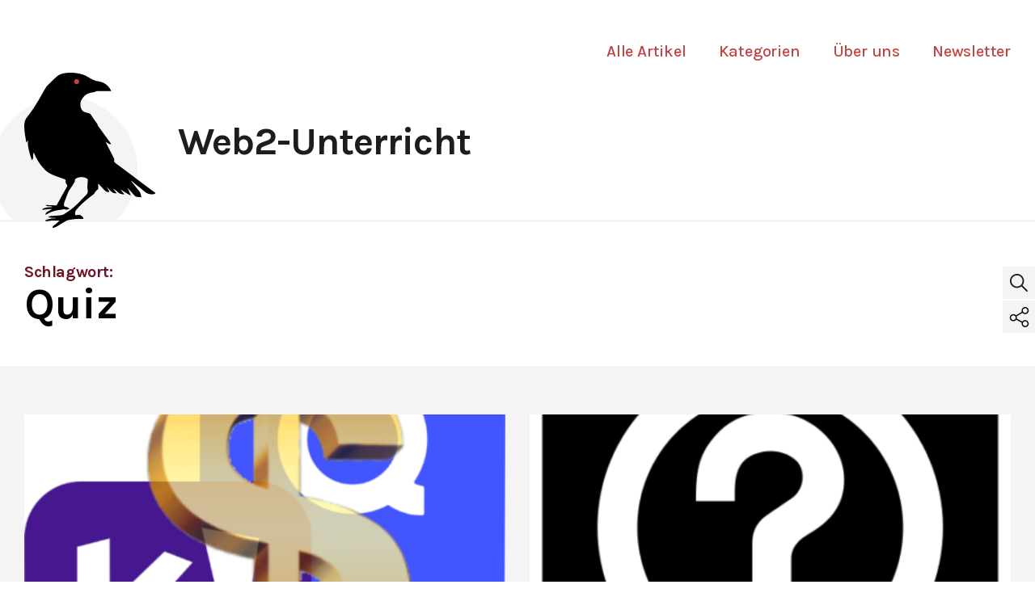

--- FILE ---
content_type: text/html; charset=UTF-8
request_url: https://web2-unterricht.ch/tag/quiz/
body_size: 7599
content:
<!doctype html>
<html lang="de">
<head>
	<meta charset="UTF-8">
	<meta name="viewport" content="width=device-width, initial-scale=1">
	<link rel="profile" href="https://gmpg.org/xfn/11">

	<title>Quiz &#8211; Web2-Unterricht</title>
<meta name='robots' content='max-image-preview:large' />
<script id="cookieyes" type="text/javascript" src="https://cdn-cookieyes.com/client_data/147f80c409f504f50d10cf03/script.js"></script><link rel='dns-prefetch' href='//www.googletagmanager.com' />
<link rel="alternate" type="application/rss+xml" title="Web2-Unterricht &raquo; Feed" href="https://web2-unterricht.ch/feed/" />
<link rel="alternate" type="application/rss+xml" title="Web2-Unterricht &raquo; Kommentar-Feed" href="https://web2-unterricht.ch/comments/feed/" />
<link rel="alternate" type="application/rss+xml" title="Web2-Unterricht &raquo; Quiz Schlagwort-Feed" href="https://web2-unterricht.ch/tag/quiz/feed/" />
<style id='wp-img-auto-sizes-contain-inline-css'>
img:is([sizes=auto i],[sizes^="auto," i]){contain-intrinsic-size:3000px 1500px}
/*# sourceURL=wp-img-auto-sizes-contain-inline-css */
</style>
<style id='wp-emoji-styles-inline-css'>

	img.wp-smiley, img.emoji {
		display: inline !important;
		border: none !important;
		box-shadow: none !important;
		height: 1em !important;
		width: 1em !important;
		margin: 0 0.07em !important;
		vertical-align: -0.1em !important;
		background: none !important;
		padding: 0 !important;
	}
/*# sourceURL=wp-emoji-styles-inline-css */
</style>
<style id='classic-theme-styles-inline-css'>
/*! This file is auto-generated */
.wp-block-button__link{color:#fff;background-color:#32373c;border-radius:9999px;box-shadow:none;text-decoration:none;padding:calc(.667em + 2px) calc(1.333em + 2px);font-size:1.125em}.wp-block-file__button{background:#32373c;color:#fff;text-decoration:none}
/*# sourceURL=/wp-includes/css/classic-themes.min.css */
</style>
<link rel='stylesheet' id='vgw-metis-sidebar-style-css' href='https://web2-unterricht.ch/wp-content/plugins/vgw-metis/includes/actions/../../admin/css/vgw-metis-sidebar.css?ver=1.0' media='all' />
<style id='global-styles-inline-css'>
:root{--wp--preset--aspect-ratio--square: 1;--wp--preset--aspect-ratio--4-3: 4/3;--wp--preset--aspect-ratio--3-4: 3/4;--wp--preset--aspect-ratio--3-2: 3/2;--wp--preset--aspect-ratio--2-3: 2/3;--wp--preset--aspect-ratio--16-9: 16/9;--wp--preset--aspect-ratio--9-16: 9/16;--wp--preset--color--black: #000000;--wp--preset--color--cyan-bluish-gray: #abb8c3;--wp--preset--color--white: #ffffff;--wp--preset--color--pale-pink: #f78da7;--wp--preset--color--vivid-red: #cf2e2e;--wp--preset--color--luminous-vivid-orange: #ff6900;--wp--preset--color--luminous-vivid-amber: #fcb900;--wp--preset--color--light-green-cyan: #7bdcb5;--wp--preset--color--vivid-green-cyan: #00d084;--wp--preset--color--pale-cyan-blue: #8ed1fc;--wp--preset--color--vivid-cyan-blue: #0693e3;--wp--preset--color--vivid-purple: #9b51e0;--wp--preset--gradient--vivid-cyan-blue-to-vivid-purple: linear-gradient(135deg,rgb(6,147,227) 0%,rgb(155,81,224) 100%);--wp--preset--gradient--light-green-cyan-to-vivid-green-cyan: linear-gradient(135deg,rgb(122,220,180) 0%,rgb(0,208,130) 100%);--wp--preset--gradient--luminous-vivid-amber-to-luminous-vivid-orange: linear-gradient(135deg,rgb(252,185,0) 0%,rgb(255,105,0) 100%);--wp--preset--gradient--luminous-vivid-orange-to-vivid-red: linear-gradient(135deg,rgb(255,105,0) 0%,rgb(207,46,46) 100%);--wp--preset--gradient--very-light-gray-to-cyan-bluish-gray: linear-gradient(135deg,rgb(238,238,238) 0%,rgb(169,184,195) 100%);--wp--preset--gradient--cool-to-warm-spectrum: linear-gradient(135deg,rgb(74,234,220) 0%,rgb(151,120,209) 20%,rgb(207,42,186) 40%,rgb(238,44,130) 60%,rgb(251,105,98) 80%,rgb(254,248,76) 100%);--wp--preset--gradient--blush-light-purple: linear-gradient(135deg,rgb(255,206,236) 0%,rgb(152,150,240) 100%);--wp--preset--gradient--blush-bordeaux: linear-gradient(135deg,rgb(254,205,165) 0%,rgb(254,45,45) 50%,rgb(107,0,62) 100%);--wp--preset--gradient--luminous-dusk: linear-gradient(135deg,rgb(255,203,112) 0%,rgb(199,81,192) 50%,rgb(65,88,208) 100%);--wp--preset--gradient--pale-ocean: linear-gradient(135deg,rgb(255,245,203) 0%,rgb(182,227,212) 50%,rgb(51,167,181) 100%);--wp--preset--gradient--electric-grass: linear-gradient(135deg,rgb(202,248,128) 0%,rgb(113,206,126) 100%);--wp--preset--gradient--midnight: linear-gradient(135deg,rgb(2,3,129) 0%,rgb(40,116,252) 100%);--wp--preset--font-size--small: 13px;--wp--preset--font-size--medium: 20px;--wp--preset--font-size--large: 36px;--wp--preset--font-size--x-large: 42px;--wp--preset--spacing--20: 0.44rem;--wp--preset--spacing--30: 0.67rem;--wp--preset--spacing--40: 1rem;--wp--preset--spacing--50: 1.5rem;--wp--preset--spacing--60: 2.25rem;--wp--preset--spacing--70: 3.38rem;--wp--preset--spacing--80: 5.06rem;--wp--preset--shadow--natural: 6px 6px 9px rgba(0, 0, 0, 0.2);--wp--preset--shadow--deep: 12px 12px 50px rgba(0, 0, 0, 0.4);--wp--preset--shadow--sharp: 6px 6px 0px rgba(0, 0, 0, 0.2);--wp--preset--shadow--outlined: 6px 6px 0px -3px rgb(255, 255, 255), 6px 6px rgb(0, 0, 0);--wp--preset--shadow--crisp: 6px 6px 0px rgb(0, 0, 0);}:where(.is-layout-flex){gap: 0.5em;}:where(.is-layout-grid){gap: 0.5em;}body .is-layout-flex{display: flex;}.is-layout-flex{flex-wrap: wrap;align-items: center;}.is-layout-flex > :is(*, div){margin: 0;}body .is-layout-grid{display: grid;}.is-layout-grid > :is(*, div){margin: 0;}:where(.wp-block-columns.is-layout-flex){gap: 2em;}:where(.wp-block-columns.is-layout-grid){gap: 2em;}:where(.wp-block-post-template.is-layout-flex){gap: 1.25em;}:where(.wp-block-post-template.is-layout-grid){gap: 1.25em;}.has-black-color{color: var(--wp--preset--color--black) !important;}.has-cyan-bluish-gray-color{color: var(--wp--preset--color--cyan-bluish-gray) !important;}.has-white-color{color: var(--wp--preset--color--white) !important;}.has-pale-pink-color{color: var(--wp--preset--color--pale-pink) !important;}.has-vivid-red-color{color: var(--wp--preset--color--vivid-red) !important;}.has-luminous-vivid-orange-color{color: var(--wp--preset--color--luminous-vivid-orange) !important;}.has-luminous-vivid-amber-color{color: var(--wp--preset--color--luminous-vivid-amber) !important;}.has-light-green-cyan-color{color: var(--wp--preset--color--light-green-cyan) !important;}.has-vivid-green-cyan-color{color: var(--wp--preset--color--vivid-green-cyan) !important;}.has-pale-cyan-blue-color{color: var(--wp--preset--color--pale-cyan-blue) !important;}.has-vivid-cyan-blue-color{color: var(--wp--preset--color--vivid-cyan-blue) !important;}.has-vivid-purple-color{color: var(--wp--preset--color--vivid-purple) !important;}.has-black-background-color{background-color: var(--wp--preset--color--black) !important;}.has-cyan-bluish-gray-background-color{background-color: var(--wp--preset--color--cyan-bluish-gray) !important;}.has-white-background-color{background-color: var(--wp--preset--color--white) !important;}.has-pale-pink-background-color{background-color: var(--wp--preset--color--pale-pink) !important;}.has-vivid-red-background-color{background-color: var(--wp--preset--color--vivid-red) !important;}.has-luminous-vivid-orange-background-color{background-color: var(--wp--preset--color--luminous-vivid-orange) !important;}.has-luminous-vivid-amber-background-color{background-color: var(--wp--preset--color--luminous-vivid-amber) !important;}.has-light-green-cyan-background-color{background-color: var(--wp--preset--color--light-green-cyan) !important;}.has-vivid-green-cyan-background-color{background-color: var(--wp--preset--color--vivid-green-cyan) !important;}.has-pale-cyan-blue-background-color{background-color: var(--wp--preset--color--pale-cyan-blue) !important;}.has-vivid-cyan-blue-background-color{background-color: var(--wp--preset--color--vivid-cyan-blue) !important;}.has-vivid-purple-background-color{background-color: var(--wp--preset--color--vivid-purple) !important;}.has-black-border-color{border-color: var(--wp--preset--color--black) !important;}.has-cyan-bluish-gray-border-color{border-color: var(--wp--preset--color--cyan-bluish-gray) !important;}.has-white-border-color{border-color: var(--wp--preset--color--white) !important;}.has-pale-pink-border-color{border-color: var(--wp--preset--color--pale-pink) !important;}.has-vivid-red-border-color{border-color: var(--wp--preset--color--vivid-red) !important;}.has-luminous-vivid-orange-border-color{border-color: var(--wp--preset--color--luminous-vivid-orange) !important;}.has-luminous-vivid-amber-border-color{border-color: var(--wp--preset--color--luminous-vivid-amber) !important;}.has-light-green-cyan-border-color{border-color: var(--wp--preset--color--light-green-cyan) !important;}.has-vivid-green-cyan-border-color{border-color: var(--wp--preset--color--vivid-green-cyan) !important;}.has-pale-cyan-blue-border-color{border-color: var(--wp--preset--color--pale-cyan-blue) !important;}.has-vivid-cyan-blue-border-color{border-color: var(--wp--preset--color--vivid-cyan-blue) !important;}.has-vivid-purple-border-color{border-color: var(--wp--preset--color--vivid-purple) !important;}.has-vivid-cyan-blue-to-vivid-purple-gradient-background{background: var(--wp--preset--gradient--vivid-cyan-blue-to-vivid-purple) !important;}.has-light-green-cyan-to-vivid-green-cyan-gradient-background{background: var(--wp--preset--gradient--light-green-cyan-to-vivid-green-cyan) !important;}.has-luminous-vivid-amber-to-luminous-vivid-orange-gradient-background{background: var(--wp--preset--gradient--luminous-vivid-amber-to-luminous-vivid-orange) !important;}.has-luminous-vivid-orange-to-vivid-red-gradient-background{background: var(--wp--preset--gradient--luminous-vivid-orange-to-vivid-red) !important;}.has-very-light-gray-to-cyan-bluish-gray-gradient-background{background: var(--wp--preset--gradient--very-light-gray-to-cyan-bluish-gray) !important;}.has-cool-to-warm-spectrum-gradient-background{background: var(--wp--preset--gradient--cool-to-warm-spectrum) !important;}.has-blush-light-purple-gradient-background{background: var(--wp--preset--gradient--blush-light-purple) !important;}.has-blush-bordeaux-gradient-background{background: var(--wp--preset--gradient--blush-bordeaux) !important;}.has-luminous-dusk-gradient-background{background: var(--wp--preset--gradient--luminous-dusk) !important;}.has-pale-ocean-gradient-background{background: var(--wp--preset--gradient--pale-ocean) !important;}.has-electric-grass-gradient-background{background: var(--wp--preset--gradient--electric-grass) !important;}.has-midnight-gradient-background{background: var(--wp--preset--gradient--midnight) !important;}.has-small-font-size{font-size: var(--wp--preset--font-size--small) !important;}.has-medium-font-size{font-size: var(--wp--preset--font-size--medium) !important;}.has-large-font-size{font-size: var(--wp--preset--font-size--large) !important;}.has-x-large-font-size{font-size: var(--wp--preset--font-size--x-large) !important;}
:where(.wp-block-post-template.is-layout-flex){gap: 1.25em;}:where(.wp-block-post-template.is-layout-grid){gap: 1.25em;}
:where(.wp-block-term-template.is-layout-flex){gap: 1.25em;}:where(.wp-block-term-template.is-layout-grid){gap: 1.25em;}
:where(.wp-block-columns.is-layout-flex){gap: 2em;}:where(.wp-block-columns.is-layout-grid){gap: 2em;}
:root :where(.wp-block-pullquote){font-size: 1.5em;line-height: 1.6;}
/*# sourceURL=global-styles-inline-css */
</style>
<link rel='stylesheet' id='table-addons-for-elementor-css' href='https://web2-unterricht.ch/wp-content/plugins/table-addons-for-elementor/public/css/table-addons-for-elementor-public.css?ver=2.1.5' media='all' />
<link rel='stylesheet' id='eeb-css-frontend-css' href='https://web2-unterricht.ch/wp-content/plugins/email-encoder-bundle/assets/css/style.css?ver=54d4eedc552c499c4a8d6b89c23d3df1' media='all' />
<link rel='stylesheet' id='web2-style-css' href='https://web2-unterricht.ch/wp-content/themes/web2/style.css?ver=1.0.0' media='all' />
<link rel='stylesheet' id='bootstrap-style-css' href='https://web2-unterricht.ch/wp-content/themes/web2/inc/bootstrap/css/bootstrap.min.css?ver=6.9' media='all' />
<link rel='stylesheet' id='slick-style-css' href='https://web2-unterricht.ch/wp-content/themes/web2/inc/slick/slick-theme.css?ver=6.9' media='all' />
<link rel='stylesheet' id='main-css' href='https://web2-unterricht.ch/wp-content/themes/web2/css/_compiled/style.css?ver=1.0' media='all' />
<link rel='stylesheet' id='tablet-css' href='https://web2-unterricht.ch/wp-content/themes/web2/css/_compiled/tablet.css?ver=1.0' media='screen and (max-width: 1280px)' />
<link rel='stylesheet' id='mobile-css' href='https://web2-unterricht.ch/wp-content/themes/web2/css/_compiled/mobile.css?ver=1.0' media='screen and (max-width: 767px)' />
<link rel='stylesheet' id='heateor_sss_frontend_css-css' href='https://web2-unterricht.ch/wp-content/plugins/sassy-social-share/public/css/sassy-social-share-public.css?ver=3.3.79' media='all' />
<style id='heateor_sss_frontend_css-inline-css'>
.heateor_sss_button_instagram span.heateor_sss_svg,a.heateor_sss_instagram span.heateor_sss_svg{background:radial-gradient(circle at 30% 107%,#fdf497 0,#fdf497 5%,#fd5949 45%,#d6249f 60%,#285aeb 90%)}.heateor_sss_horizontal_sharing .heateor_sss_svg,.heateor_sss_standard_follow_icons_container .heateor_sss_svg{color:#fff;border-width:0px;border-style:solid;border-color:transparent}.heateor_sss_horizontal_sharing .heateorSssTCBackground{color:#666}.heateor_sss_horizontal_sharing span.heateor_sss_svg:hover,.heateor_sss_standard_follow_icons_container span.heateor_sss_svg:hover{border-color:transparent;}.heateor_sss_vertical_sharing span.heateor_sss_svg,.heateor_sss_floating_follow_icons_container span.heateor_sss_svg{color:#fff;border-width:0px;border-style:solid;border-color:transparent;}.heateor_sss_vertical_sharing .heateorSssTCBackground{color:#666;}.heateor_sss_vertical_sharing span.heateor_sss_svg:hover,.heateor_sss_floating_follow_icons_container span.heateor_sss_svg:hover{border-color:transparent;}@media screen and (max-width:783px) {.heateor_sss_vertical_sharing{display:none!important}}div.heateorSssSharingArrow{display:none}
/*# sourceURL=heateor_sss_frontend_css-inline-css */
</style>
<script src="https://web2-unterricht.ch/wp-includes/js/jquery/jquery.min.js?ver=3.7.1" id="jquery-core-js"></script>
<script src="https://web2-unterricht.ch/wp-includes/js/jquery/jquery-migrate.min.js?ver=3.4.1" id="jquery-migrate-js"></script>
<script src="https://web2-unterricht.ch/wp-content/plugins/email-encoder-bundle/assets/js/custom.js?ver=2c542c9989f589cd5318f5cef6a9ecd7" id="eeb-js-frontend-js"></script>
<script src="https://web2-unterricht.ch/wp-content/themes/web2/inc/bootstrap/js/bootstrap.min.js?ver=6.9" id="bootstrap-js-js"></script>
<script src="https://web2-unterricht.ch/wp-content/themes/web2/inc/jquery/jquery-3.5.1.min.js?ver=3.5.1" id="jquery-js-js"></script>
<script src="https://web2-unterricht.ch/wp-content/themes/web2/inc/slick/slick.min.js?ver=6.9" id="slick-js-js"></script>
<script src="https://web2-unterricht.ch/wp-content/themes/web2/js/site.js?ver=6.9" id="site-js-js"></script>

<!-- Google Tag (gtac.js) durch Site-Kit hinzugefügt -->
<!-- Von Site Kit hinzugefügtes Google-Analytics-Snippet -->
<script src="https://www.googletagmanager.com/gtag/js?id=G-25XTXJZQ5Y" id="google_gtagjs-js" async></script>
<script id="google_gtagjs-js-after">
window.dataLayer = window.dataLayer || [];function gtag(){dataLayer.push(arguments);}
gtag("set","linker",{"domains":["web2-unterricht.ch"]});
gtag("js", new Date());
gtag("set", "developer_id.dZTNiMT", true);
gtag("config", "G-25XTXJZQ5Y");
//# sourceURL=google_gtagjs-js-after
</script>
<link rel="https://api.w.org/" href="https://web2-unterricht.ch/wp-json/" /><link rel="alternate" title="JSON" type="application/json" href="https://web2-unterricht.ch/wp-json/wp/v2/tags/123" /><link rel="EditURI" type="application/rsd+xml" title="RSD" href="https://web2-unterricht.ch/xmlrpc.php?rsd" />
<meta name="generator" content="WordPress 6.9" />
<meta name="generator" content="Site Kit by Google 1.170.0" /><!-- VG Wort METIS WordPress Plugin v2.0.1 -->
<meta name="generator" content="Elementor 3.34.0; features: additional_custom_breakpoints; settings: css_print_method-external, google_font-enabled, font_display-auto">
			<style>
				.e-con.e-parent:nth-of-type(n+4):not(.e-lazyloaded):not(.e-no-lazyload),
				.e-con.e-parent:nth-of-type(n+4):not(.e-lazyloaded):not(.e-no-lazyload) * {
					background-image: none !important;
				}
				@media screen and (max-height: 1024px) {
					.e-con.e-parent:nth-of-type(n+3):not(.e-lazyloaded):not(.e-no-lazyload),
					.e-con.e-parent:nth-of-type(n+3):not(.e-lazyloaded):not(.e-no-lazyload) * {
						background-image: none !important;
					}
				}
				@media screen and (max-height: 640px) {
					.e-con.e-parent:nth-of-type(n+2):not(.e-lazyloaded):not(.e-no-lazyload),
					.e-con.e-parent:nth-of-type(n+2):not(.e-lazyloaded):not(.e-no-lazyload) * {
						background-image: none !important;
					}
				}
			</style>
			<link rel="icon" href="https://web2-unterricht.ch/wp-content/uploads/2021/08/web2_raven_logo_03.svg" sizes="32x32" />
<link rel="icon" href="https://web2-unterricht.ch/wp-content/uploads/2021/08/web2_raven_logo_03.svg" sizes="192x192" />
<link rel="apple-touch-icon" href="https://web2-unterricht.ch/wp-content/uploads/2021/08/web2_raven_logo_03.svg" />
<meta name="msapplication-TileImage" content="https://web2-unterricht.ch/wp-content/uploads/2021/08/web2_raven_logo_03.svg" />
		<style id="wp-custom-css">
			.avatar-image img{
	border-radius: 100%;
}		</style>
			<script id="mcjs">!function(c,h,i,m,p){m=c.createElement(h),p=c.getElementsByTagName(h)[0],m.async=1,m.src=i,p.parentNode.insertBefore(m,p)}(document,"script","https://chimpstatic.com/mcjs-connected/js/users/894df2a002ad0bdba2dcc85c4/a42b9c8b597bec6537df1fd91.js");</script>
</head>

<body class="archive tag tag-quiz tag-123 wp-custom-logo wp-theme-web2 hfeed no-sidebar elementor-default elementor-kit-15392">
<div id="page" class="site">

	<header id="header" class="site-header">
		<div class="container">
			<nav id="site-navigation" class="navbar main-navigation">
				<button class="menu-toggle" aria-controls="main-menu" aria-expanded="false"></button>
				<div class="menu-wrapper"><ul id="main-menu" class="menu"><li id="menu-item-15818" class="menu-item menu-item-type-post_type menu-item-object-page menu-item-15818"><a href="https://web2-unterricht.ch/alle-artikel/">Alle Artikel</a></li>
<li id="menu-item-15561" class="menu-item menu-item-type-post_type menu-item-object-page menu-item-15561"><a href="https://web2-unterricht.ch/kategorien/">Kategorien</a></li>
<li id="menu-item-15513" class="menu-item menu-item-type-post_type menu-item-object-page menu-item-15513"><a href="https://web2-unterricht.ch/ueber-uns/">Über uns</a></li>
<li id="menu-item-15902" class="menu-item menu-item-type-post_type menu-item-object-page menu-item-15902"><a href="https://web2-unterricht.ch/newsletter/">Newsletter</a></li>
</ul></div>			</nav><!-- #site-navigation -->
			<div class="site-branding">
				
				<a href="https://web2-unterricht.ch/" class="custom-logo-link" rel="home"><img width="195" height="228" src="https://web2-unterricht.ch/wp-content/uploads/2021/08/web2_raven_logo_03.svg" class="custom-logo" alt="Web2-Unterricht" decoding="async" /></a>	
				<h1 class="site-title"><a href="https://web2-unterricht.ch/" rel="home">Web2-Unterricht</a></h1>
	
			</div><!-- .site-branding -->
		</div>
	</header><!-- #header -->

	<main id="primary" class="site-main">

		
			<div class="container">
				<header class="page-header">
					<h1 class="page-title">Schlagwort: <span>Quiz</span></h1>				</header><!-- .page-header -->
			</div>

	</main><!-- #main -->
	
	<section class="query-posts setpadding">
		<div class="container">
			<div class="row">

			
<div class="col-md-4 post post-id-17591">
	<div class="post-inner">
			<a href="https://web2-unterricht.ch/byod/gratis-ist-vorbei/">
			<img fetchpriority="high" width="460" height="300" src="https://web2-unterricht.ch/wp-content/uploads/2022/11/beitragsbild_3-460x300.png" class="attachment-thumbnail size-thumbnail wp-post-image" alt="" decoding="async" />		</a>
	
	<div class="text">
		<a class="post-link" href="https://web2-unterricht.ch/byod/gratis-ist-vorbei/"><h3 class="post-title">Gratis ist vorbei</h3></a>
		<div class="post-excerpt"><p>Kahoot und Quizlet, zwei äussert beliebte Tools im Unterricht haben ihre Nutzungsbedinungen geändert. Wer sie für…&ensp;<a class="readmore" href="https://web2-unterricht.ch/byod/gratis-ist-vorbei/">weiterlesen</a></p></div>
		<div class="post-meta">
			<div class="left-meta">
				<p class="date">27. November 2022</p>
				<p class="author"><a class="author-link" href="https://web2-unterricht.ch/author/emueller/">Emil Müller</a></p>
			</div>
			<div class="right-meta">
				<p class="comments">3</p>
			</div>
		</div>
	</div>
	
	</div>
</div>
<div class="col-md-4 post post-id-14854">
	<div class="post-inner">
			<a href="https://web2-unterricht.ch/uncategorized/tiro/">
			<img width="460" height="300" src="https://web2-unterricht.ch/wp-content/uploads/2021/04/tiro-1-1-460x300.png" class="attachment-thumbnail size-thumbnail wp-post-image" alt="" decoding="async" />		</a>
	
	<div class="text">
		<a class="post-link" href="https://web2-unterricht.ch/uncategorized/tiro/"><h3 class="post-title">Tiro</h3></a>
		<div class="post-excerpt"><p>Tiro ist ein Tool für Lehrer, um schnelle, einfache Übungen für den Unterricht zu erstellen. So können die Schüler…&ensp;<a class="readmore" href="https://web2-unterricht.ch/uncategorized/tiro/">weiterlesen</a></p></div>
		<div class="post-meta">
			<div class="left-meta">
				<p class="date">09. Mai 2021</p>
				<p class="author"><a class="author-link" href="https://web2-unterricht.ch/author/urs-henning/">Urs Henning</a></p>
			</div>
			<div class="right-meta">
				<p class="comments">0</p>
			</div>
		</div>
	</div>
	
	</div>
</div>
			</div>
		</div>
	</section>
	
	

	<aside class="sticky-nav">

		<div class="search">
			<button class="search-toggle"></button>
			<form role="search" method="get" class="search-form" action="https://web2-unterricht.ch/">
				<label>
					<span class="screen-reader-text">Suche nach:</span>
					<input type="search" class="search-field" placeholder="Suchen …" value="" name="s" />
				</label>
				<input type="submit" class="search-submit" value="Suchen" />
			</form>		</div>

		<div class="share">
			<button class="share-toggle"></button>
					</div>

	</aside>

	<footer id="footer" class="site-footer">

		<div class="container">
			<div class="row">
				<div class="col-md-8">
					<h3 class="site-title"><a href="https://web2-unterricht.ch/" rel="home">Web2-Unterricht</a></h3>
					<nav id="footer-navigation" class="navbar">
					<div class="menu-footer-menu-container"><ul id="footer-menu" class="menu"><li id="menu-item-15906" class="menu-item menu-item-type-post_type menu-item-object-page menu-item-15906"><a href="https://web2-unterricht.ch/ueber-uns/">Über uns</a></li>
<li id="menu-item-15905" class="menu-item menu-item-type-post_type menu-item-object-page menu-item-15905"><a href="https://web2-unterricht.ch/newsletter/">Newsletter</a></li>
<li id="menu-item-15904" class="menu-item menu-item-type-post_type menu-item-object-page menu-item-15904"><a href="https://web2-unterricht.ch/impressum/">Impressum</a></li>
<li id="menu-item-15903" class="menu-item menu-item-type-post_type menu-item-object-page menu-item-privacy-policy menu-item-15903"><a rel="privacy-policy" href="https://web2-unterricht.ch/datenschutz/">Datenschutz</a></li>
</ul></div>					</nav>
				</div>
				<div class="col-md-4">
					<a href="https://web2-unterricht.ch/" class="custom-logo-link" rel="home"><img width="195" height="228" src="https://web2-unterricht.ch/wp-content/uploads/2021/08/web2_raven_logo_03.svg" class="custom-logo" alt="Web2-Unterricht" decoding="async" /></a>				</div>
			</div>
	
		</div>
		
	</footer><!-- #colophon -->
</div><!-- #page -->

<script type="speculationrules">
{"prefetch":[{"source":"document","where":{"and":[{"href_matches":"/*"},{"not":{"href_matches":["/wp-*.php","/wp-admin/*","/wp-content/uploads/*","/wp-content/*","/wp-content/plugins/*","/wp-content/themes/web2/*","/*\\?(.+)"]}},{"not":{"selector_matches":"a[rel~=\"nofollow\"]"}},{"not":{"selector_matches":".no-prefetch, .no-prefetch a"}}]},"eagerness":"conservative"}]}
</script>
			<script>
				const lazyloadRunObserver = () => {
					const lazyloadBackgrounds = document.querySelectorAll( `.e-con.e-parent:not(.e-lazyloaded)` );
					const lazyloadBackgroundObserver = new IntersectionObserver( ( entries ) => {
						entries.forEach( ( entry ) => {
							if ( entry.isIntersecting ) {
								let lazyloadBackground = entry.target;
								if( lazyloadBackground ) {
									lazyloadBackground.classList.add( 'e-lazyloaded' );
								}
								lazyloadBackgroundObserver.unobserve( entry.target );
							}
						});
					}, { rootMargin: '200px 0px 200px 0px' } );
					lazyloadBackgrounds.forEach( ( lazyloadBackground ) => {
						lazyloadBackgroundObserver.observe( lazyloadBackground );
					} );
				};
				const events = [
					'DOMContentLoaded',
					'elementor/lazyload/observe',
				];
				events.forEach( ( event ) => {
					document.addEventListener( event, lazyloadRunObserver );
				} );
			</script>
			<script src="https://web2-unterricht.ch/wp-content/themes/web2/js/navigation.js?ver=1.0.0" id="web2-navigation-js"></script>
<script id="heateor_sss_sharing_js-js-before">
function heateorSssLoadEvent(e) {var t=window.onload;if (typeof window.onload!="function") {window.onload=e}else{window.onload=function() {t();e()}}};	var heateorSssSharingAjaxUrl = 'https://web2-unterricht.ch/wp-admin/admin-ajax.php', heateorSssCloseIconPath = 'https://web2-unterricht.ch/wp-content/plugins/sassy-social-share/public/../images/close.png', heateorSssPluginIconPath = 'https://web2-unterricht.ch/wp-content/plugins/sassy-social-share/public/../images/logo.png', heateorSssHorizontalSharingCountEnable = 0, heateorSssVerticalSharingCountEnable = 0, heateorSssSharingOffset = 0; var heateorSssMobileStickySharingEnabled = 0;var heateorSssCopyLinkMessage = "Link copied.";var heateorSssUrlCountFetched = [], heateorSssSharesText = 'Shares', heateorSssShareText = 'Share';function heateorSssPopup(e) {window.open(e,"popUpWindow","height=400,width=600,left=400,top=100,resizable,scrollbars,toolbar=0,personalbar=0,menubar=no,location=no,directories=no,status")}
//# sourceURL=heateor_sss_sharing_js-js-before
</script>
<script src="https://web2-unterricht.ch/wp-content/plugins/sassy-social-share/public/js/sassy-social-share-public.js?ver=3.3.79" id="heateor_sss_sharing_js-js"></script>
<script id="wp-emoji-settings" type="application/json">
{"baseUrl":"https://s.w.org/images/core/emoji/17.0.2/72x72/","ext":".png","svgUrl":"https://s.w.org/images/core/emoji/17.0.2/svg/","svgExt":".svg","source":{"concatemoji":"https://web2-unterricht.ch/wp-includes/js/wp-emoji-release.min.js?ver=6.9"}}
</script>
<script type="module">
/*! This file is auto-generated */
const a=JSON.parse(document.getElementById("wp-emoji-settings").textContent),o=(window._wpemojiSettings=a,"wpEmojiSettingsSupports"),s=["flag","emoji"];function i(e){try{var t={supportTests:e,timestamp:(new Date).valueOf()};sessionStorage.setItem(o,JSON.stringify(t))}catch(e){}}function c(e,t,n){e.clearRect(0,0,e.canvas.width,e.canvas.height),e.fillText(t,0,0);t=new Uint32Array(e.getImageData(0,0,e.canvas.width,e.canvas.height).data);e.clearRect(0,0,e.canvas.width,e.canvas.height),e.fillText(n,0,0);const a=new Uint32Array(e.getImageData(0,0,e.canvas.width,e.canvas.height).data);return t.every((e,t)=>e===a[t])}function p(e,t){e.clearRect(0,0,e.canvas.width,e.canvas.height),e.fillText(t,0,0);var n=e.getImageData(16,16,1,1);for(let e=0;e<n.data.length;e++)if(0!==n.data[e])return!1;return!0}function u(e,t,n,a){switch(t){case"flag":return n(e,"\ud83c\udff3\ufe0f\u200d\u26a7\ufe0f","\ud83c\udff3\ufe0f\u200b\u26a7\ufe0f")?!1:!n(e,"\ud83c\udde8\ud83c\uddf6","\ud83c\udde8\u200b\ud83c\uddf6")&&!n(e,"\ud83c\udff4\udb40\udc67\udb40\udc62\udb40\udc65\udb40\udc6e\udb40\udc67\udb40\udc7f","\ud83c\udff4\u200b\udb40\udc67\u200b\udb40\udc62\u200b\udb40\udc65\u200b\udb40\udc6e\u200b\udb40\udc67\u200b\udb40\udc7f");case"emoji":return!a(e,"\ud83e\u1fac8")}return!1}function f(e,t,n,a){let r;const o=(r="undefined"!=typeof WorkerGlobalScope&&self instanceof WorkerGlobalScope?new OffscreenCanvas(300,150):document.createElement("canvas")).getContext("2d",{willReadFrequently:!0}),s=(o.textBaseline="top",o.font="600 32px Arial",{});return e.forEach(e=>{s[e]=t(o,e,n,a)}),s}function r(e){var t=document.createElement("script");t.src=e,t.defer=!0,document.head.appendChild(t)}a.supports={everything:!0,everythingExceptFlag:!0},new Promise(t=>{let n=function(){try{var e=JSON.parse(sessionStorage.getItem(o));if("object"==typeof e&&"number"==typeof e.timestamp&&(new Date).valueOf()<e.timestamp+604800&&"object"==typeof e.supportTests)return e.supportTests}catch(e){}return null}();if(!n){if("undefined"!=typeof Worker&&"undefined"!=typeof OffscreenCanvas&&"undefined"!=typeof URL&&URL.createObjectURL&&"undefined"!=typeof Blob)try{var e="postMessage("+f.toString()+"("+[JSON.stringify(s),u.toString(),c.toString(),p.toString()].join(",")+"));",a=new Blob([e],{type:"text/javascript"});const r=new Worker(URL.createObjectURL(a),{name:"wpTestEmojiSupports"});return void(r.onmessage=e=>{i(n=e.data),r.terminate(),t(n)})}catch(e){}i(n=f(s,u,c,p))}t(n)}).then(e=>{for(const n in e)a.supports[n]=e[n],a.supports.everything=a.supports.everything&&a.supports[n],"flag"!==n&&(a.supports.everythingExceptFlag=a.supports.everythingExceptFlag&&a.supports[n]);var t;a.supports.everythingExceptFlag=a.supports.everythingExceptFlag&&!a.supports.flag,a.supports.everything||((t=a.source||{}).concatemoji?r(t.concatemoji):t.wpemoji&&t.twemoji&&(r(t.twemoji),r(t.wpemoji)))});
//# sourceURL=https://web2-unterricht.ch/wp-includes/js/wp-emoji-loader.min.js
</script>

</body>
</html>


--- FILE ---
content_type: text/css
request_url: https://web2-unterricht.ch/wp-content/themes/web2/css/_compiled/style.css?ver=1.0
body_size: 4474
content:
@charset "UTF-8";
@import url('https://fonts.googleapis.com/css2?family=Karla:ital,wght@0,300;0,500;0,700;1,300;1,500;1,700&display=swap');body{font-family:'Karla', sans-serif;letter-spacing:-0.01em;font-size:18px;line-height:1.4}h1{font-weight:700;color:#1d1d1b;font-size:80px;line-height:1.2;letter-spacing:-0.02em;hyphens:auto;margin-bottom:1em}h2{font-weight:700;color:#1d1d1b;font-size:54px;line-height:1.2;letter-spacing:-0.02em;hyphens:auto;margin-bottom:1em}h3{font-weight:700;color:#1d1d1b;font-size:32px;line-height:1.4;letter-spacing:-0.01em;margin-bottom:1em}h4{font-weight:700;color:#1d1d1b;font-size:24px;line-height:1.4;letter-spacing:-0.01em;margin-bottom:1em}h5{font-weight:700;color:#1d1d1b;font-size:20px;line-height:1.4;letter-spacing:-0.01em;margin-bottom:1em}h6{font-weight:700;color:#1d1d1b;font-size:18px;line-height:1.4;letter-spacing:-0.01em;margin-bottom:1em}p,.site span,.site div{font-weight:300;color:#1d1d1b;font-size:22px;line-height:1.4;letter-spacing:0}b,strong{font-weight:700}a{color:#bf4342;font-weight:500;text-decoration:none}a:visited{color:#bf4342}a:hover,a:focus{color:#6e1423}a>span,.site a>span{color:inherit;font-weight:inherit}h1 a,h2 a,h3 a,h4 a{font-weight:inherit}p a{text-decoration:none;font-size:inherit;font-weight:500}p a:hover{text-decoration:none}.wp-caption .wp-caption-text,.wp-block-image figcaption{margin:10px 0;text-align:left;font-style:normal;color:#666666;font-size:18px;font-weight:500}.container{max-width:1440px;padding:0}.row{--bs-gutter-x: 30px}.elementor-section.elementor-section-boxed>.elementor-container{max-width:1440px}.elementor-section.elementor-section-boxed>.elementor-container.elementor-column-gap-default{max-width:calc(1440px + 20px)}.elementor-section.elementor-section-boxed>.elementor-container.elementor-column-gap-narrow{max-width:calc(1440px + 10px)}.elementor-section.elementor-section-boxed>.elementor-container.elementor-column-gap-extended{max-width:calc(1440px + 30px)}.elementor-section.elementor-section-boxed>.elementor-container.elementor-column-gap-wide{max-width:calc(1440px + 40px)}.elementor-section.elementor-section-boxed>.elementor-container.elementor-column-gap-wider{max-width:calc(1440px + 60px)}.elementor-section.elementor-section-boxed .elementor-inner-section>.elementor-container.elementor-column-gap-default{margin-left:-10px;margin-right:-10px}.elementor-section.elementor-section-boxed .elementor-inner-section>.elementor-container.elementor-column-gap-narrow{margin-left:-5px;margin-right:-5px}.elementor-section.elementor-section-boxed .elementor-inner-section>.elementor-container.elementor-column-gap-extended{margin-left:-15px;margin-right:-15px}.elementor-section.elementor-section-boxed .elementor-inner-section>.elementor-container.elementor-column-gap-wide{margin-left:-20px;margin-right:-20px}.elementor-section.elementor-section-boxed .elementor-inner-section>.elementor-container.elementor-column-gap-wider{margin-left:-30px;margin-right:-30px}.post-template-default .elementor-section.elementor-section-boxed>.elementor-container.elementor-column-gap-default,.page-template-default .elementor-section.elementor-section-boxed>.elementor-container.elementor-column-gap-default{margin-left:-10px;margin-right:-10px}.post-template-default .elementor-section.elementor-section-boxed>.elementor-container.elementor-column-gap-narrow,.page-template-default .elementor-section.elementor-section-boxed>.elementor-container.elementor-column-gap-narrow{margin-left:-5px;margin-right:-5px}.post-template-default .elementor-section.elementor-section-boxed>.elementor-container.elementor-column-gap-extended,.page-template-default .elementor-section.elementor-section-boxed>.elementor-container.elementor-column-gap-extended{margin-left:-15px;margin-right:-15px}.post-template-default .elementor-section.elementor-section-boxed>.elementor-container.elementor-column-gap-wide,.page-template-default .elementor-section.elementor-section-boxed>.elementor-container.elementor-column-gap-wide{margin-left:-20px;margin-right:-20px}.post-template-default .elementor-section.elementor-section-boxed>.elementor-container.elementor-column-gap-wider,.page-template-default .elementor-section.elementor-section-boxed>.elementor-container.elementor-column-gap-wider{margin-left:-30px;margin-right:-30px}#header.site-header{border-bottom:3px solid #f5f3f4;padding-top:50px;background-color:white}#header.site-header .container{position:relative}#header.site-header #site-navigation{display:inline-block;right:0;position:absolute;width:auto;padding:0}#header.site-header #site-navigation .nav-menu li.menu-item{margin-left:2em;letter-spacing:-0.01em}#header.site-header #site-navigation .nav-menu li.menu-item.current-menu-item a{color:#6e1423;font-weight:700}#header.site-header .site-branding{display:flex;align-items:center;justify-content:space-between}#header.site-header .site-branding .custom-logo-link{width:240px;height:230px;margin-bottom:-15px;margin-left:-40px;padding-left:40px;background:url(../../img/logo_background.svg) no-repeat;background-position:0 30px;background-size:220px}#header.site-header .site-branding .site-title{color:#1d1d1b;margin-bottom:0}#header.site-header .site-branding .site-title a{text-decoration:none;color:inherit}footer#footer.site-footer{padding:50px 0;border-top:3px solid #f5f3f4;background-color:white}footer#footer.site-footer .site-title{color:#1d1d1b}footer#footer.site-footer .site-title a{text-decoration:none;color:inherit}footer#footer.site-footer #footer-navigation ul.menu{display:flex;list-style:none;padding:0;margin:0}footer#footer.site-footer #footer-navigation ul.menu li.menu-item{margin-right:2em;letter-spacing:-0.01em}footer#footer.site-footer #footer-navigation ul.menu li.menu-item.current-menu-item a{color:#6e1423;font-weight:700}footer#footer.site-footer .custom-logo-link{max-width:100px;float:right}footer#footer.site-footer .custom-logo-link img{height:auto}aside.sticky-nav{position:absolute;top:330px;right:0}aside.sticky-nav .search{height:40px}aside.sticky-nav .search .search-toggle{border:none;border-radius:0;width:40px;height:40px;background:url(../../img/icons/icon_search.svg) no-repeat;background-position:center;background-color:#f5f3f4;background-size:22px;padding:0}aside.sticky-nav .search .search-toggle.show_close{background-image:url(../../img/close_form.svg) !important;background-size:22px !important}aside.sticky-nav .search .search-toggle.show_close:hover{background-image:url("../../img/close_white.svg") !important;background-size:22px !important;background-color:#6e1423}aside.sticky-nav .search .search-toggle:hover{background:url("../../img/icons/search_white.svg") no-repeat center;background-size:22px;background-color:#6e1423}aside.sticky-nav .search form.search-form{display:none;position:absolute;right:40px;top:0;width:260px;height:40px;line-height:40px}aside.sticky-nav .search form.search-form input.search-field{height:40px;line-height:40px;min-height:40px;border:1px solid #f5f3f4}aside.sticky-nav .search form.search-form input.search-submit{width:20px;height:20px}aside.sticky-nav .search label{margin:0}aside.sticky-nav .share{height:40px;margin-top:2px}aside.sticky-nav .share:hover>.heateor_sss_sharing_container{display:block}aside.sticky-nav .share button.share-toggle{border:none;border-radius:0;background:url("../../img/icons/share.svg") no-repeat center;background-color:#f5f3f4;background-size:25px;height:40px;width:40px;padding:0}aside.sticky-nav .share button.share-toggle:hover{background:url("../../img/icons/share_white.svg") no-repeat center;background-size:25px;background-color:#6e1423}aside.sticky-nav .share .heateor_sss_sharing_container{display:none;width:40px !important;padding:0;top:unset !important;position:relative}body.post-template-default aside.share button.share-toggle{background-color:white}body.post-template-default aside.share button.share-toggle:hover{background-color:#6e1423}*{-ms-text-size-adjust:100%;-webkit-text-size-adjust:100%;-webkit-font-smoothing:antialiased;text-rendering:optimizeLegibility;-moz-osx-font-smoothing:grayscale}:focus,a:focus{outline:none}a,.btn,button,input[type="submit"]{transition:all 100ms ease-in-out}.post,.page{margin:0}form input[type="text"],form input[type="email"],form input[type="url"],form input[type="password"],form input[type="search"],form input[type="number"],form input[type="tel"],form input[type="range"],form input[type="date"],form input[type="month"],form input[type="week"],form input[type="time"],form input[type="datetime"],form input[type="datetime-local"],form input[type="color"],form textarea{background-color:white;border:1px solid #666666;color:#1d1d1b;border-radius:0;min-height:50px;padding:15px 30px;width:100%;margin-bottom:30px}form input[type="text"]::placeholder,form input[type="email"]::placeholder,form input[type="url"]::placeholder,form input[type="password"]::placeholder,form input[type="search"]::placeholder,form input[type="number"]::placeholder,form input[type="tel"]::placeholder,form input[type="range"]::placeholder,form input[type="date"]::placeholder,form input[type="month"]::placeholder,form input[type="week"]::placeholder,form input[type="time"]::placeholder,form input[type="datetime"]::placeholder,form input[type="datetime-local"]::placeholder,form input[type="color"]::placeholder,form textarea::placeholder{color:#666666}form input[type="submit"],form input.submit,form input#submit{border:none;border-radius:0;height:50px;color:white;background-color:#bf4342}form input[type="submit"]:hover,form input.submit:hover,form input#submit:hover{color:white;background-color:#6e1423}form label{margin-bottom:10px}form.search-form{position:relative}form.search-form input[type="search"]::-webkit-search-decoration,form.search-form input[type="search"]::-webkit-search-cancel-button,form.search-form input[type="search"]::-webkit-search-results-button,form.search-form input[type="search"]::-webkit-search-results-decoration{-webkit-appearance:none}form.search-form label{display:block;width:100%}form.search-form input.search-field{background:white;border:none;border-radius:0;height:50px;padding:15px 30px;width:100%;font-size:20px;color:#6e1423;margin-bottom:0 !important}form.search-form input.search-field::placeholder{color:black}form.search-form input.search-submit{position:absolute;right:30px;top:50%;transform:translateY(-50%);font-size:0;width:25px;height:25px;background:url("../../img/icons/icon_search.svg") no-repeat;background-size:contain;border:none;border-radius:0}body.search #page form.search-form input.search-field,body.error404 #page form.search-form input.search-field{background-color:#f5f3f4}main.site-main{padding:60px 0}main.site-main table p,main.site-main table h1,main.site-main table h2,main.site-main table h3,main.site-main table h4,main.site-main table h5,main.site-main table h6{margin:0}main.site-main table td,main.site-main table th{padding:15px 15px 15px 0;border:0px solid transparent;border-bottom:1px solid #f5f3f4;background-clip:padding-box;min-width:150px}main.site-main table thead td,main.site-main table thead th{border-bottom-width:3px}main.site-main table tr>td+td{border-left-width:20px}main.site-main .wp-block-table.is-style-stripes tbody tr:nth-child(odd){background-color:#f5f3f4}body:not(.elementor-editor-active) #content.site-main .entry-content ul{margin-left:0;list-style:none;position:relative;padding-left:1em}body:not(.elementor-editor-active) #content.site-main .entry-content ul li::before{content:"–";display:block;position:absolute;left:0}body:not(.elementor-editor-active) #content.site-main .entry-content ol{margin-left:0;position:relative;padding-left:1em}body:not(.elementor-editor-active) #content.site-main .entry-content ol li{position:relative}body:not(.elementor-editor-active) #content.site-main .entry-content ol li::marker{color:#6e1423;font-weight:700}body:not(.elementor-editor-active) #content.site-main .entry-content ol li::before{content:"";width:25px;position:absolute;background-color:#f5f3f4;height:10px;left:calc(-1em - 5px);top:calc(1em - 5px);z-index:-1}body.search main#primary.site-main{padding-bottom:0 !important}.categories-list .category-wrapper{margin-bottom:var(--bs-gutter-x)}.categories-list .category-box{display:block;position:relative;background-color:#f5f3f4;padding:50px;height:100%;min-height:200px;transition:all 200ms ease-in-out}.categories-list .category-box:hover{background-color:#6e1423}.categories-list .category-box:hover *{color:white}.categories-list .category-box h3::after{content:"";display:block;position:absolute;height:3px;width:60px;background-color:#bf4342;margin-top:20px;bottom:50px}.display-posts .post,.query-posts .post{margin-bottom:var(--bs-gutter-x)}.display-posts .post a:hover,.query-posts .post a:hover{color:white}.display-posts .post .post-inner,.query-posts .post .post-inner{background-color:white;transition:all 200ms ease-in-out;height:100%;display:flex;flex-direction:column}.display-posts .post .post-inner .text,.query-posts .post .post-inner .text{padding:50px;height:100%;display:flex;flex-direction:column;flex-grow:1}.display-posts .post .post-inner .text a.readmore,.query-posts .post .post-inner .text a.readmore{hyphens:none}.display-posts .post .post-inner .text .post-excerpt,.query-posts .post .post-inner .text .post-excerpt{hyphens:auto;margin-bottom:30px}.display-posts .post .post-inner .post-title::after,.query-posts .post .post-inner .post-title::after{content:"";display:block;position:relative;height:3px;width:60px;background-color:#bf4342;margin-top:30px;margin-bottom:30px}.display-posts .post .post-inner .post-meta,.query-posts .post .post-inner .post-meta{border-top:1px solid #f5f3f4;transition:all 200ms ease-in-out;margin-top:auto;padding-top:30px;display:flex;justify-content:space-between}.display-posts .post .post-inner .post-meta .right-meta,.query-posts .post .post-inner .post-meta .right-meta{margin-left:auto}.display-posts .post .post-inner .post-meta .author,.display-posts .post .post-inner .post-meta .date,.display-posts .post .post-inner .post-meta .comments,.query-posts .post .post-inner .post-meta .author,.query-posts .post .post-inner .post-meta .date,.query-posts .post .post-inner .post-meta .comments{font-size:18px;margin:0;color:#666666;font-weight:500}.display-posts .post .post-inner .post-meta .comments,.query-posts .post .post-inner .post-meta .comments{display:flex;align-items:center;color:#bf4342}.display-posts .post .post-inner .post-meta .comments::before,.query-posts .post .post-inner .post-meta .comments::before{content:"";background:url("../../img/icons/comments_red.svg") no-repeat;background-size:contain;display:inline-block;width:30px;height:22px;margin-right:5px}.display-posts .post:hover .post-inner,.query-posts .post:hover .post-inner{background-color:#6e1423}.display-posts .post:hover .post-inner .post-meta,.query-posts .post:hover .post-inner .post-meta{border-top-color:#bf4342}.display-posts .post:hover .post-inner .post-meta .author,.display-posts .post:hover .post-inner .post-meta .date,.display-posts .post:hover .post-inner .post-meta .comments,.query-posts .post:hover .post-inner .post-meta .author,.query-posts .post:hover .post-inner .post-meta .date,.query-posts .post:hover .post-inner .post-meta .comments{color:#bf4342}.display-posts .post:hover h3,.display-posts .post:hover p,.query-posts .post:hover h3,.query-posts .post:hover p{color:white}section.query-posts{background-color:#f5f3f4}.display-more-posts h4{padding-top:60px}.display-more-posts::before{content:"";position:absolute;display:block;background-color:#f5f3f4;height:2px;width:100%;left:0;right:0}.display-more-posts ul.more-posts-list{margin:0;padding:0;list-style:none}.display-more-posts ul.more-posts-list li.post{position:relative;display:block;line-height:1.6}.display-more-posts ul.more-posts-list li.post a{position:relative;display:inline-block}.display-more-posts ul.more-posts-list li.post a::after{content:"";position:absolute;display:block;background-color:#f5f3f4;height:10px;width:100%;bottom:5px;z-index:-1}body.archive #page #primary.site-main,body.search #page #primary.site-main{padding-bottom:30px}body.archive #page header.page-header .page-title,body.search #page header.page-header .page-title{font-size:20px;color:#6e1423;font-weight:700}body.archive #page header.page-header .page-title span,body.search #page header.page-header .page-title span{display:block;font-size:54px;color:black;line-height:1;font-weight:inherit}body.archive #page .posts-navigation .nav-links a,body.search #page .posts-navigation .nav-links a{background:white;padding:10px 20px;display:inline-block}body.archive #page .posts-navigation .nav-links a:hover,body.search #page .posts-navigation .nav-links a:hover{background-color:#6e1423;color:white}body.page-template-page-all-posts #primary.site-main{padding-bottom:20px}body.page-template-page-all-posts #primary.site-main .entry-header{margin-bottom:0}body.page-template-page-all-posts #all-posts.query-posts .pagination{flex-wrap:wrap}body.page-template-page-all-posts #all-posts.query-posts .pagination .page-numbers{padding:5px;text-align:center;width:40px;height:40px;background:white;margin-right:20px;margin-bottom:20px}body.page-template-page-all-posts #all-posts.query-posts .pagination a.page-numbers:hover{background-color:#6e1423;color:white}body.page-template-page-all-posts #all-posts.query-posts .pagination span.page-numbers.current{font-weight:700}@media (min-width:1281px) and (max-width:1468px){.container{padding:0 30px}body #header.site-header #site-navigation{right:30px}body .categories-list .category-box{padding:50px 15px}body .categories-list .category-box h3{font-size:28px}.elementor-section.elementor-section-boxed>.elementor-container{padding:0 30px}body.page-template-page-all-posts #all-posts.query-posts .pagination{flex-wrap:wrap}body.page-template-page-all-posts #all-posts.query-posts .pagination .page-numbers{margin-bottom:20px}}@media (min-width:1200px) and (max-width:1280px){body .categories-list .category-box{padding:50px 15px}body .categories-list .category-box h3{font-size:26px}body form#commentform{padding-bottom:70px}body form#commentform p.mc4wp-checkbox.mc4wp-checkbox-wp-comment-form{margin-bottom:35px}body form#commentform p.mc4wp-checkbox.mc4wp-checkbox-wp-comment-form label span{font-size:18px}.query-posts .post .post-inner img{width:100%;height:280px;object-fit:cover}body.page-template-page-all-posts #all-posts.query-posts .pagination{flex-wrap:wrap}body.page-template-page-all-posts #all-posts.query-posts .pagination .page-numbers{margin-bottom:20px}}@media (min-width:992px) and (max-width:1200px){body .categories-list .category-box{padding:50px 15px}body .categories-list .category-box h3{font-size:26px}body form#commentform{padding-bottom:70px}body form#commentform .input-form-right{min-height:310px}body form#commentform p.mc4wp-checkbox.mc4wp-checkbox-wp-comment-form{margin-bottom:35px}body form#commentform p.mc4wp-checkbox.mc4wp-checkbox-wp-comment-form label{padding-left:13px}body form#commentform p.mc4wp-checkbox.mc4wp-checkbox-wp-comment-form label input+span::before{width:20px;height:20px;line-height:20px;top:5px}body form#commentform p.mc4wp-checkbox.mc4wp-checkbox-wp-comment-form label input:checked+span::after{width:12px;height:7px;left:4px;top:10px}body form#commentform p.mc4wp-checkbox.mc4wp-checkbox-wp-comment-form label span{font-size:15px}body.page-template-page-all-posts #all-posts.query-posts .pagination{flex-wrap:wrap}body.page-template-page-all-posts #all-posts.query-posts .pagination .page-numbers{margin-bottom:20px}}#content .container::after{content:"";display:block;position:fixed;background:#f5f3f4;top:0;bottom:0;right:0;width:38%;z-index:-1}#primary article.post{margin-bottom:80px}#primary .entry-header{margin-bottom:60px}#primary .entry-header .entry-title{margin-bottom:30px}#primary .entry-header .post-excerpt p{font-weight:700;font-size:32px}#primary .entry-header .entry-meta{border-top:1px solid #f5f3f4;margin-top:20px;padding-top:20px;margin-bottom:40px;display:flex;justify-content:space-between}#primary .entry-header .entry-meta .right-meta{margin-left:auto}#primary .entry-header .entry-meta .author,#primary .entry-header .entry-meta .date,#primary .entry-header .entry-meta .comments{font-size:18px;margin:0;color:#666666;font-weight:500}#primary .entry-header .entry-meta .comments{display:flex;align-items:center;color:#bf4342}#primary .entry-header .entry-meta .comments::before{content:"";background:url("../../img/icons/comments_red.svg") no-repeat;background-size:contain;display:inline-block;width:30px;height:22px;margin-right:5px}#comments.comments-area{background-color:#f5f3f4}#comments.comments-area ol.comment-list{padding:0;margin:0;margin-bottom:100px;list-style:none}#comments.comments-area ol.comment-list .pingback{display:none}#comments.comments-area ol.comment-list>li.comment{margin-bottom:40px;position:relative;padding-left:120px}#comments.comments-area ol.comment-list>li.comment .comment-meta{z-index:1;position:relative}#comments.comments-area ol.comment-list>li.comment .comment-meta .comment-metadata{margin-bottom:20px;padding-bottom:20px;border-bottom:1px solid white}#comments.comments-area ol.comment-list>li.comment .comment-meta .comment-metadata time{color:#666666;font-size:18px}#comments.comments-area ol.comment-list>li.comment .comment-meta .comment-metadata .comment-edit-link{font-size:18px;float:right}#comments.comments-area ol.comment-list>li.comment .comment-meta img.avatar{border-radius:100%;margin-left:-120px}#comments.comments-area ol.comment-list>li.comment .comment-meta .fn{display:inline-block;margin-left:25px;font-size:32px;color:#6e1423;font-weight:700}#comments.comments-area ol.comment-list>li.comment .comment-meta .says{display:none}#comments.comments-area ol.comment-list>li.comment .comment-body{margin-bottom:40px}#comments.comments-area ol.comment-list>li.comment .reply{display:block;margin-top:20px;padding-top:20px;border-top:1px solid white}#comments.comments-area ol.comment-list>li.comment .reply .comment-reply-link{background:white;padding:5px 20px;display:inline-block}#comments.comments-area ol.comment-list>li.comment::before{content:"";width:3px;height:100%;display:block;background-color:white;position:absolute;left:45px}#comments.comments-area ol.comment-list ol.children{margin:0;padding:0;margin-top:20px}#comments.comments-area ol.comment-list ol.children>li.comment{list-style-type:none}#comments.comments-area ol.comment-list ol.children>li.comment .comment-meta img.avatar{max-width:50px;margin-left:-100px}#comments.comments-area ol.comment-list ol.children>li.comment .comment-meta .fn{font-size:24px;margin-left:45px}#comments.comments-area ol.comment-list form#commentform p.comment-form-abonn{padding:0;width:100%}#comments.comments-area ol.comment-list form#commentform p.comment-form-abonn label{font-size:18px;padding-left:15px !important;padding:4px 0px 0}#comments.comments-area ol.comment-list form#commentform p.form-submit{width:49%}#comments.comments-area #respond.comment-respond form.comment-form label.hidden{display:none}#comments.comments-area #respond.comment-respond form.comment-form .logged-in-as a:last-child{display:block}#comments.comments-area #respond.comment-respond .comment-reply-title small{float:right}#comments.comments-area #respond.comment-respond .comment-reply-title #cancel-comment-reply-link{font-weight:500;font-size:22px;background:white;padding:5px 20px;display:inline-block}form#commentform{position:relative;display:table;width:100%}form#commentform .fieldset-comment{display:inline-block;width:49%;float:left;margin-right:2%}form#commentform .fieldset-comment .comment-form-comment textarea#comment{height:300px;border:none}form#commentform .input-form-right{display:inline-block;width:49%;float:right;padding-bottom:40px;position:relative}form#commentform .input-form-right .input-form-fields .comment-form-name{display:inline-block;float:right;width:48%}form#commentform .input-form-right .input-form-fields .comment-form-vorname{display:inline-block;float:left;width:48%}form#commentform p{margin-bottom:3%}form#commentform p.mc4wp-checkbox.mc4wp-checkbox-wp-comment-form{position:absolute;right:49%;transform:translate(100%);bottom:0;margin-bottom:11px}form#commentform p.mc4wp-checkbox.mc4wp-checkbox-wp-comment-form label{position:relative;padding-left:25px}form#commentform p.mc4wp-checkbox.mc4wp-checkbox-wp-comment-form label input{opacity:0}form#commentform p.mc4wp-checkbox.mc4wp-checkbox-wp-comment-form label input+span:before,form#commentform p.mc4wp-checkbox.mc4wp-checkbox-wp-comment-form label input:checked+span:after{content:"";position:absolute;left:0px;top:3px}form#commentform p.mc4wp-checkbox.mc4wp-checkbox-wp-comment-form label input+span:before{width:25px;height:25px;background:#fff;border-radius:0;line-height:25px}form#commentform p.mc4wp-checkbox.mc4wp-checkbox-wp-comment-form label input:checked+span:after{width:18px;height:10px;border-width:0 0 2px 2px;border-style:solid;border-color:#6e1423;transform:rotate(-45deg);left:5px;top:8px}form#commentform p.comment-form-abonn{margin-bottom:0;width:48%;padding:12px 0}form#commentform p.comment-form-abonn label{position:relative;padding-left:25px}form#commentform p.comment-form-abonn label span.required{display:none}form#commentform p.comment-form-abonn input#newsletter-abonnieren{opacity:0}form#commentform p.comment-form-abonn input#newsletter-abonnieren+label:before,form#commentform p.comment-form-abonn input#newsletter-abonnieren:checked+label:after{content:"";position:absolute;left:-15px;top:3px}form#commentform p.comment-form-abonn input#newsletter-abonnieren+label:before{width:25px;height:25px;background:#fff;border-radius:0;line-height:25px}form#commentform p.comment-form-abonn input#newsletter-abonnieren:checked+label:after{width:18px;height:10px;border-width:0 0 2px 2px;border-style:solid;border-color:#6e1423;transform:rotate(-45deg);left:-11px;top:8px}form#commentform p.form-submit{position:absolute;width:23.5%;bottom:8px;right:0;margin:0}form#commentform p.form-submit input#submit{cursor:pointer;position:relative;width:100%;padding:10px 15px;text-align:left;background-image:url(../../img/icons/comments_white.svg);background-repeat:no-repeat;background-position:96% 57%}form#commentform p.form-submit input#submit[disabled]{cursor:default !important}form#commentform .comment-form-cookies-consent{display:none}body.logged-in #comments.comments-area ol.comment-list form#commentform p.form-submit{width:338px}body.logged-in form#commentform .fieldset-comment{width:100%;display:block;float:none;margin:0}body.logged-in form#commentform p.form-submit{position:relative;bottom:inherit;right:inherit;margin-top:20px;float:right}#secondary.sidebar .author{margin-bottom:40px;padding-bottom:60px;border-bottom:1px solid white}#secondary.sidebar .author .avatar-image{max-width:215px;max-height:215px;border-radius:100%;border:1px solid white;margin-bottom:20px}#secondary.sidebar .post-meta .categories,#secondary.sidebar .post-meta .tags{padding-bottom:20px;margin-bottom:20px;font-size:18px}#secondary.sidebar .post-meta .categories h3,#secondary.sidebar .post-meta .tags h3{margin-bottom:20px}#secondary.sidebar .post-meta a,#secondary.sidebar .post-meta .tag{padding:5px 10px;background:white;display:inline-block;margin-right:5px;margin-bottom:10px;border-left:3px solid}#secondary.sidebar .post-meta a:hover,#secondary.sidebar .post-meta .tag:hover{background-color:#6e1423;border-color:#6e1423;color:white}.elementor-page.page .entry-header{display:none}.elementor-page .page-content,.elementor-page .entry-content,.elementor-page .entry-summary{margin:0}.elementor-page .elementor-heading-title{margin-bottom:calc(1em - 20px)}.elementor-page .elementor-section-wrap section.elementor-section:not(:last-of-type){margin-bottom:60px}.elementor-testimonial-wrapper{margin-top:30px;margin-bottom:30px;padding-bottom:30px;padding-top:30px;border-bottom:1px solid #f5f3f4;border-top:1px solid #f5f3f4}.elementor-testimonial-wrapper .elementor-testimonial-content{font-size:32px;font-weight:700;max-width:600px;margin-left:auto;margin-right:auto}.elementor-testimonial-wrapper .elementor-testimonial-content::before{content:"«"}.elementor-testimonial-wrapper .elementor-testimonial-content::after{content:"»"}.elementor-testimonial-wrapper .elementor-testimonial-details{padding-top:15px;border-top:3px solid #bf4342}.setpadding{padding-top:60px;padding-bottom:60px}.setpadding-top{padding-top:60px}.setpadding-bottom{padding-bottom:60px}.setmargin{margin-top:60px;margin-bottom:60px}.setmargin-top{margin-top:60px}.setmargin-bottom{margin-bottom:60px}.setnomargin{margin:0 !important}.teamcol h3{margin-bottom:0}.teamcol blockquote{margin-bottom:20px;padding-bottom:20px;border-bottom:1px solid #f5f3f4}

--- FILE ---
content_type: text/css
request_url: https://web2-unterricht.ch/wp-content/themes/web2/css/_compiled/tablet.css?ver=1.0
body_size: 713
content:
.container{padding:0 30px}.home.page-template-fullwidth .elementor-section.elementor-section-boxed>.elementor-container{padding:0 30px}.home.page-template-fullwidth .elementor-section.elementor-section-boxed>.elementor-container .elementor-element-populated{padding:15px 0}.home .elementor-section.elementor-section-boxed .elementor-inner-section>.elementor-container.elementor-column-gap-extended{margin-left:-30px;margin-right:-30px}h2{font-size:45px}h3{font-size:28px}p,.site span,.site div{font-size:20px}.site #header.site-header #site-navigation{right:30px}.site #header.site-header .site-branding{padding-top:50px;flex-wrap:wrap;flex-direction:column-reverse;padding-top:40px;align-items:first baseline;flex-direction:row;justify-content:left}.site #header.site-header .site-branding .site-title{font-size:48px}.site #header.site-header .site-branding .custom-logo-link{width:230px;height:197px;background-size:180px}.site #header.site-header .site-branding .custom-logo-link img.custom-logo{max-width:86%}main.site-main{padding:50px 0}main.site-main .display-posts .post .post-inner .text,main.site-main .query-posts .post .post-inner .text{padding:30px}main.site-main .elementor-column.elementor-col-33,main.site-main .elementor-column[data-col="33"]{width:50%}aside.share button.share-toggle.show{background:url(../../img/icons/share_white.svg) no-repeat center;background-size:25px;background-color:#f5f3f4}aside.share div.heateor_sss_bottom_sharing li{width:100% !important;display:block;float:none !important}section.query-posts .row>div{flex:0 0 auto;width:50%}section.query-posts .row>div .post-inner .text{padding:30px}#comments.comments-area ol.comment-list form#commentform .fieldset-comment{display:block;width:100%;float:none;margin-right:0;margin-bottom:3%}#comments.comments-area ol.comment-list form#commentform .input-form-right{display:block;width:100%;float:none}#comments.comments-area ol.comment-list form#commentform p.form-submit{width:100%;position:relative}form#commentform p.form-submit{width:28.5%;bottom:33px}form#commentform p.comment-form-abonn label{margin-left:15px}form#commentform p.comment-form-abonn{width:42%}@media (min-width:768px) and (max-width:991px){main.site-main{background:white}form#commentform p.comment-form-abonn{width:100%;padding:0}form#commentform{padding-bottom:80px}form#commentform p.form-submit{width:49%;bottom:0}form#commentform .input-form-right{min-height:310px}form#commentform p.mc4wp-checkbox.mc4wp-checkbox-wp-comment-form{margin-bottom:58px}}.site aside.share .changeBackground{background:url(../../img/icons/share.svg) no-repeat center !important;background-size:25px !important;background-color:#f5f3f4 !important}body.page-template-page-all-posts #all-posts.query-posts .pagination{flex-wrap:wrap}body.page-template-page-all-posts #all-posts.query-posts .pagination .page-numbers{margin-bottom:20px}section.query-posts .row .col-12{width:100%}

--- FILE ---
content_type: text/css
request_url: https://web2-unterricht.ch/wp-content/themes/web2/css/_compiled/mobile.css?ver=1.0
body_size: 1136
content:
@media (min-width:600px) and (max-width:767px){#header.site-header .site-branding .site-title{font-size:33px}.main-navigation ul{justify-content:flex-end;padding-right:40px}}.site #header.site-header{padding-top:20px}.site #header.site-header .site-branding{flex-wrap:wrap;flex-direction:column-reverse;padding-top:45px;align-items:first baseline;flex-direction:row;justify-content:left}.site #header.site-header .site-branding .site-title{font-size:33px}.site #header.site-header .site-branding .custom-logo-link{width:160px;height:109px;margin-left:0px;padding-left:25px;background-position:0 9px;background-size:100px}.site #header.site-header .site-branding .custom-logo-link img.custom-logo{max-width:65%}.site #header.site-header #site-navigation{right:0px;left:0;width:100%}.site #header.site-header #site-navigation button.menu-toggle{background:url(../../img/menu-toggle.svg) repeat-x center;padding:1em 1em 0.4em;border:none;float:right;margin-right:30px}.site #header.site-header #site-navigation.toggled button.menu-toggle{background:url(../../img/close.svg) no-repeat center}.site #header.site-header #site-navigation.toggled .menu-wrapper{position:relative;background:#f5f3f4;padding:20px 0;margin-top:40px;clear:both;display:block}.site main.site-main .elementor-column.elementor-col-33,.site main.site-main .elementor-column[data-col="33"]{width:100%}.site aside.share{top:162px;position:absolute}.site footer#footer.site-footer #footer-navigation ul.menu{display:block}.site footer#footer.site-footer .custom-logo-link{max-width:60px;float:left;margin-top:10px}.site h1{font-size:54px}.site h2{font-size:42px}.site .display-posts .post .post-inner .text,.site .query-posts .post .post-inner .text{padding:30px}.site #primary .entry-header .post-excerpt p{font-size:20px}.page-template-fullwidth .elementor-section.elementor-section-boxed>.elementor-container{padding:0 30px}body.page-template-page-all-posts #all-posts.query-posts .pagination{flex-wrap:wrap}body.page-template-page-all-posts #all-posts.query-posts .pagination .page-numbers{width:25px;height:30px;margin-right:10px;font-size:14px;line-height:18px;margin-bottom:10px;padding:5px 2px}aside#secondary{background:#f5f3f4;box-shadow:-15px 0 0 0 #f5f3f4, 15px 0 0 0 #f5f3f4, 15px 50px 0px 30px #f5f3f4;padding:30px 15px}#content .container::after{background:white}section.query-posts .row>div{flex:0 0 auto;width:100%}section.query-posts .row>div .post-inner .text{padding:30px}.post-template-default #primary{margin-bottom:60px}.post-template-default #comments.comments-area{border-top:3px solid white;position:relative}form#commentform .input-form-right .input-form-fields .comment-form-name,form#commentform .input-form-right .input-form-fields .comment-form-vorname{display:block;float:none;width:100%}#comments.comments-area ol.comment-list form#commentform p.form-submit{bottom:0}form#commentform .fieldset-comment{display:block;width:100%;float:none;margin-right:0;margin-bottom:3%}form#commentform .input-form-right{display:block;width:100%;float:none;padding-bottom:0}form#commentform .input-form-fields p.comment-form-vorname{display:block;float:none;width:100%}form#commentform p.mc4wp-checkbox.mc4wp-checkbox-wp-comment-form{position:relative;transform:none;margin-bottom:10px;right:auto}form#commentform p.comment-form-abonn{width:100%}form#commentform p.form-submit{width:100%;bottom:0;position:relative}form#commentform{display:block}body.logged-in form#commentform p.form-submit{float:none}body.logged-in #comments.comments-area ol.comment-list form#commentform p.form-submit{width:100%}@media screen and (max-width:480px){.site #header.site-header .site-branding .site-title{font-size:22px}.site #header.site-header .site-branding .custom-logo-link{width:92px;height:98px;background-size:80px;padding-left:10px;background-position:0px}.site #header.site-header .site-branding .custom-logo-link img.custom-logo{max-width:95%}.site h1{font-size:48px}.site h2{font-size:38px}.site h3{font-size:24px}.site .categories-list .category-box{padding:20px;min-height:170px}.site .display-posts .post .post-inner .text,.site .query-posts .post .post-inner .text{padding:20px}.site main.site-main table p,.site main.site-main table span{font-size:16px}.site main.site-main table td,.site main.site-main table th{padding:10px 10px 10px 0;min-width:auto}.site .elementor-column-gap-default>.elementor-column>.elementor-element-populated .elementor-element{columns:1;column-gap:0}.site #comments.comments-area ol.comment-list>li.comment{padding-left:60px}.site #comments.comments-area ol.comment-list>li.comment:before{left:25px}.site #comments.comments-area ol.comment-list>li.comment .comment-meta img.avatar{margin-left:-80px;max-width:37%}.site aside.share{top:150px}body.archive #page header.page-header .page-title span,body.search #page header.page-header .page-title span{font-size:44px}form#commentform p.form-submit input#submit{font-size:13px}}

--- FILE ---
content_type: image/svg+xml
request_url: https://web2-unterricht.ch/wp-content/themes/web2/img/icons/icon_search.svg
body_size: 360
content:
<?xml version="1.0" encoding="utf-8"?>
<!-- Generator: Adobe Illustrator 24.3.0, SVG Export Plug-In . SVG Version: 6.00 Build 0)  -->
<svg version="1.1" id="Ebene_1" xmlns="http://www.w3.org/2000/svg" xmlns:xlink="http://www.w3.org/1999/xlink" x="0px" y="0px"
	 width="25px" height="25px" viewBox="0 0 25 25" enable-background="new 0 0 25 25" xml:space="preserve">
<g>
	<g>
		<path fill="#1D1D1B" d="M24.69,23.22l-7.11-7.11c1.38-1.7,2.21-3.86,2.21-6.22c0-5.46-4.44-9.9-9.9-9.9S0,4.44,0,9.9
			s4.44,9.9,9.9,9.9c2.35,0,4.52-0.83,6.22-2.21l7.11,7.11c0.2,0.2,0.47,0.31,0.74,0.31c0.27,0,0.53-0.1,0.74-0.31
			C25.1,24.29,25.1,23.63,24.69,23.22z M9.9,17.71c-4.31,0-7.81-3.5-7.81-7.81s3.5-7.81,7.81-7.81s7.81,3.5,7.81,7.81
			S14.2,17.71,9.9,17.71z"/>
	</g>
</g>
</svg>


--- FILE ---
content_type: image/svg+xml
request_url: https://web2-unterricht.ch/wp-content/uploads/2021/08/web2_raven_logo_03.svg
body_size: 1754
content:
<?xml version="1.0" encoding="utf-8"?>
<!-- Generator: Adobe Illustrator 24.3.0, SVG Export Plug-In . SVG Version: 6.00 Build 0)  -->
<svg version="1.1" id="Ebene_1" xmlns="http://www.w3.org/2000/svg" xmlns:xlink="http://www.w3.org/1999/xlink" x="0px" y="0px"
	 width="195px" height="228.8px" viewBox="0 0 195 228.8" style="enable-background:new 0 0 195 228.8;" xml:space="preserve">
<style type="text/css">
	.st0{clip-path:url(#SVGID_2_);}
	.st1{clip-path:url(#SVGID_2_);fill:#BF4342;}
</style>
<g>
	<defs>
		<rect id="SVGID_1_" width="195" height="228.8"/>
	</defs>
	<clipPath id="SVGID_2_">
		<use xlink:href="#SVGID_1_"  style="overflow:visible;"/>
	</clipPath>
	<path class="st0" d="M108.5,27.2c5.4,0,20.5,0,20.5,0s-4.3-12.4-18.8-14.4c-7.6-1-12.7-5-19.4-8.5C86.2,1.9,79,0.7,73.9,0.2
		c0,0-16-1.6-24.1,4.2C46.3,7,37.1,16.2,37.1,16.2c-1.4,1.5-3.1,2.7-4.2,4.3c-2.3,3.5-4.3,7.2-6.4,10.8C21.1,40.8,15.6,50.2,9.1,59
		c-1.4,1.9-2.8,3.8-4.3,5.6C1.1,68.6,0,73.4,0,78.8c0,8,1.9,16.4,3,24.3l2.6-4c0,0-2.5,6.9,5.7,29.7c0,0,2.6-2,2-6
		c-0.3-2.3,0.7-5.5,0.7-5.5s2.8,6.2,3.9,8.2c3.8,7.2,7.2,11.9,13.1,17.8c3.9,3.9,9.4,6.5,14.1,8.3c5.5,2.1,9.4,3.4,14.8,5.3
		c1.1,0.4,1.7,1,1.5,2.2c-0.4,2.3,0.4,4.2,1.8,5.9c0.7,1,0.8,1.9,0.1,3c-5,8.8-9.9,17.6-14.8,26.4c-0.6,1.1-1.3,1.2-2.4,1.1
		c-4.2-0.3-8.4-0.5-12.6-0.6c-0.6,0-1.2,0.4-1.9,0.8c3.2,1.7,6.9,0,10.4,1.9c-1.5,0.2-2.9,0.7-4.2,0.6c-3.3-0.2-6.3,0.6-9.3,1.7
		c-0.7,0.3-1.3,0.9-2,1.3c0.1,0.2,0.1,0.4,0.2,0.6c4.7-0.4,9.4-0.8,14.1-1.2c0,0.1,0.1,0.2,0.1,0.3c-1,0.6-2,1.2-3,1.8
		c-1.1,0.6-2.2,1.4-3.4,1.9c-2.1,0.9-2.8,2.5-3,4.8c1.8-1,3.5-2,5.2-2.8c6-3.1,12.5-4.3,19.2-4.9c1-0.1,2-0.5,3-0.7
		c0.3-0.1,0.7-0.1,0.9,0c1.8,1.1,3.6,0.9,5.4,0c0.6-0.3,1.3-0.2,2-0.3c-1.5-2.2-3.8-2.9-6.1-3.2c-1.6-0.2-2.1-0.9-2.2-2.5
		c-0.3-3.5,1.5-6.4,2.6-9.5c0.8-2.5,1.9-4.9,2.8-7.4c0.9-2.7,2.3-5,4-7.3c2.3-3.1,4.2-6.4,6.2-9.7c0.4-0.7,0.6-1.7,0.6-2.6
		c0-1.4,0.6-2.2,1.8-2.8c5.3-2.7,10.7-2.7,16,0.1c1.1,0.6,1.5,1.4,1.4,2.6c-0.3,3-0.5,6-0.7,9.1c-0.1,1.4,0.1,2.8,0.3,4.1
		c0.7,3.1,0.5,5.8-2,8.3c-5.8,5.6-11.1,11.7-17.2,17.1c-4.8,4.3-10.3,7.9-15.8,11.4c-2,1.3-4.7,1.5-7.1,1.8
		c-4.1,0.5-8.2,0.5-12.2,0.8c-1.3,0.1-2.5,0.8-3.8,1.3c0,0.2,0.1,0.5,0.1,0.7c1.9,0.2,3.7,0.5,5.6,0.7c1.9,0.2,4-0.4,5.8,0.7
		c-5.6-0.2-10.9,0.7-16,2.9c0,0.2-0.1,0.4-0.1,0.7c0.6,0.3,1.3,0.8,1.9,0.8c2.8-0.3,5.6-0.9,8.4-1.2c0.8-0.1,1.6,0.2,2.4,0.2
		c2.6,0,5.1,0,7.7,0l0.2,0.6c-2.6,2.2-5.1,4.7-7.9,6.6c-1.7,1.1-1.9,2.4-2.1,3.8c1.6-0.5,3.3-0.8,4.8-1.5c2.9-1.3,9.1-5.4,9.1-5.4
		c2-1.1,4-2.3,6-3.4c1-0.5,2.1-1.2,3.2-1.4c5.4-0.9,10.8-1.9,16.3-1.9c0,0,4.6,0.1,6.2,0.1c1,0-0.4-2.5-1-3.2c-3-3.3-6.5-3.2-10.1-2
		c-1.5-2.5-1.2-5.6,0.5-7.7c7.3-8.8,16.1-16.1,25.3-22.8c0.5-0.4,1.2-0.8,1.5-1.3c1.4-2.6,3.1-4.7,5.5-6.4c0.4-0.3,0.5-1.1,0.5-1.6
		c0,0,0.1-7,0-7.3c0,0,9.2,9.9,9.4,10c0.2,0.1,2.7,3.5,6.7,2.6c1.3-0.3-3-6.6-4.3-8.4c0,0,7.1,7.5,7.6,7.8c2.5,2,4,2.6,8,2.6
		c-0.5-1.2-4.6-5.4-5.1-6.8c0.1,0.2,4.7,2.7,7.3,5.4c3,3.2,9.7,3,9.7,3c-3.8-3.7-6-7.4-6-7.4c6.3,4.3,10.2,6.6,15.2,9.2l-4.9-11.7
		c3.6,4.1,7.1,8.2,10.8,12.2c0.5,0.6,1.4,1.1,2.2,1.2c2.4,0.4,4.8,0.5,7.4,0.8c-0.5-3.4-1-6.6-3.2-9.3c-3.7-4.4-7.3-8.8-10.9-13.3
		c-0.4-0.5-0.7-1.1-0.9-1.9c2.2,1.8,4.3,3.5,6.5,5.3c4.6,3.7,9.3,7.2,13.7,11.1c3.2,2.8,6.9,3.7,11,3.8c2,0,3.5-0.7,5.2-1.8
		c-3.5-2.6-7-5.1-10.4-7.6c-16.6-12.4-33.2-24.8-49.8-37.1c-1.5-1.1-1.9-2.7-1.3-4.4c0.1-0.4,0.1-1-0.1-1.4l-12.8-25
		c3.1,1,4.7,4.2,8.3,3l-20-27.3c0.2-1.4-0.6-2.1-1.3-3.1c-2.8-3.8-5.5-7.6-8-11.6c-1-1.5-1.9-2.8-3.8-3.3c-2.3-0.6-3.1-0.5-6.8-1.9
		c-2.4-0.9-3-1.9-4.1-4c-2.1-4-1.9-8-1.3-10.6c0.6-2.7,2.6-5.2,4.3-7.4c3.5-4.5,9.4-6.4,14.9-6.9c0,0,1.4,0,2.8-1.1
		C107.1,27,107.3,27.2,108.5,27.2 M77.6,16c-1.6,0-2.9-1.4-2.8-3c0-1.6,1.3-2.9,2.9-2.9c1.7,0,3,1.4,2.9,3.1
		C80.5,14.9,79.3,16,77.6,16"/>
	<path class="st1" d="M77.6,16.8c-2,0-3.7-1.8-3.6-3.8c0-2,1.7-3.7,3.7-3.7c2.2,0,3.8,1.8,3.7,3.9C81.3,15.4,79.7,16.9,77.6,16.8"/>
</g>
</svg>


--- FILE ---
content_type: application/javascript
request_url: https://web2-unterricht.ch/wp-content/themes/web2/js/site.js?ver=6.9
body_size: 571
content:
$(document).ready(function() {
    $("form#commentform p.form-submit input#submit").prop("value", "Kommentar abgeben");

        var wi = $(window).width();


        if (wi < 784) {
            console.log(wi);
            $("aside.share .heateor_sss_sharing_container").css("cssText", "display: none !important;");
            $('.share-toggle').on('click', function () {
                if ($('aside.share .heateor_sss_sharing_container').css('display').indexOf("none") >= 0) {
                    console.log('Show');
                    $("aside.share .heateor_sss_sharing_container").css("cssText", "display: block !important;");
                    $('.share-toggle').addClass('show');
                    $(".share-toggle").css("cssText", "background: url(../../img/icons/share_white.svg) no-repeat center");
                    $(".share-toggle").css("cssText", "background-color: #6e1423;");
                    $('.share-toggle').removeClass('changeBackground');
                } else {
                    console.log('Hide');
                    $("aside.share .heateor_sss_sharing_container").css("cssText", "display: none !important;");
                    $('.share-toggle').removeClass('show');
                    $('.share-toggle').addClass('changeBackground');



                }
            });
        }


        $(window).resize(function() {
            var wi = $(window).width();
            if (wi < 784) {
                console.log('$(window).width()');
                $("aside.share .heateor_sss_sharing_container").css("cssText", "display: none !important;");
                $('.share-toggle').on('click', function () {
                    if ($('aside.share .heateor_sss_sharing_container').css('display').indexOf("none") >= 0) {
                        console.log('Show');
                        $("aside.share .heateor_sss_sharing_container").css("cssText", "display: block !important;");
                        $('.share-toggle').addClass('show');
                        $(".share-toggle").css("cssText", "background: url(../../img/icons/share_white.svg) no-repeat center");
                        $(".share-toggle").css("cssText", "background-color: #6e1423;");
                        $('.share-toggle').removeClass('changeBackground');
                    } else {
                        console.log('Hide');
                        $("aside.share .heateor_sss_sharing_container").css("cssText", "display: none !important;");
                        $('.share-toggle').removeClass('show');
                        $('.share-toggle').addClass('changeBackground');

                    }
                });
            }
        });
    /*if($('body.logged-in').length == 0) {
        $('form#commentform p.form-submit input#submit').prop("disabled",true);
    }*/

    /*$('#newsletter-abonnieren').on('click', function () {

    if($('body.logged-in').length == 0){
        if(($('#newsletter-abonnieren ').is(':checked'))){
            $('form#commentform p.form-submit input#submit').prop("disabled",false);
        }else{
            $('form#commentform p.form-submit input#submit').prop("disabled",true);
        }
    }
    });*/
    $( "aside.sticky-nav .search .search-toggle" ).click(function() {
        if ($('aside.sticky-nav .search form.search-form').css('display').indexOf("none") >= 0) {
            $("aside.sticky-nav .search form.search-form").css("cssText", "display: block;");
            $('aside.sticky-nav .search .search-toggle').addClass('show_close');

        } else {
            $("aside.sticky-nav .search form.search-form").css("cssText", "display: none;");
            $('aside.sticky-nav .search .search-toggle').removeClass('show_close');

        }

    });

    $( ".input-form-fields" ).prependTo( ".input-form-right" );

});

--- FILE ---
content_type: image/svg+xml
request_url: https://web2-unterricht.ch/wp-content/themes/web2/img/icons/comments_red.svg
body_size: 386
content:
<?xml version="1.0" encoding="utf-8"?>
<!-- Generator: Adobe Illustrator 24.0.0, SVG Export Plug-In . SVG Version: 6.00 Build 0)  -->
<svg version="1.1" id="Ebene_1" xmlns="http://www.w3.org/2000/svg" xmlns:xlink="http://www.w3.org/1999/xlink" x="0px" y="0px"
	 width="30px" height="22.9px" viewBox="0 0 30 22.9" enable-background="new 0 0 30 22.9" xml:space="preserve">
<g>
	<path fill="#BF4342" d="M15,8.1c1,0,1.7,0.8,1.7,1.7S16,11.6,15,11.6s-1.7-0.8-1.7-1.7S14,8.1,15,8.1 M21.2,8.1
		c1,0,1.7,0.8,1.7,1.7s-0.8,1.7-1.7,1.7c-1,0-1.7-0.8-1.7-1.7S20.2,8.1,21.2,8.1 M8.8,8.1c1,0,1.7,0.8,1.7,1.7s-0.8,1.7-1.7,1.7
		s-1.7-0.8-1.7-1.7S7.9,8.1,8.8,8.1 M8.2,1.8c-3.5,0-6.4,2.9-6.4,6.4V20L8,17.2h13.7c3.5,0,6.4-2.9,6.4-6.4V8.2
		c0-3.5-2.9-6.4-6.4-6.4L8.2,1.8L8.2,1.8z M0,22.9V8.2C0,3.7,3.7,0,8.2,0h13.5C26.3,0,30,3.7,30,8.2v2.5c0,4.5-3.7,8.2-8.2,8.2H8.4
		L0,22.9z"/>
</g>
</svg>
